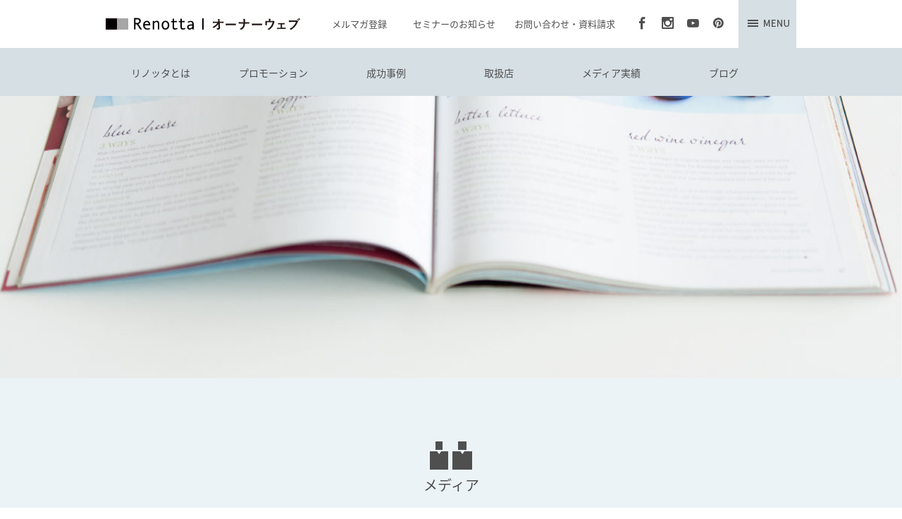

--- FILE ---
content_type: text/html; charset=UTF-8
request_url: https://owner.renotta.jp/media.php?s=iZfEekQ49ljPB3XB&p=10
body_size: 15773
content:
<!doctype html>
<html lang="ja">
<head>
<meta charset="UTF-8">
<title>メディア実績｜Renottaオーナーウェブ</title>
<meta name="description" content="リノッタがTV・雑誌・Webなどのメディアなどに掲載された実績をご紹介いたします。プロモーション・影響力を活かしたサービス運営を行っています。">
<meta name="keywords" content="メディア,掲載,実績,リノベーション,アパート経営,資産運用,減価償却,オーナー,リノッタ">
<!-- Google tag (gtag.js) -->
<script async src="https://www.googletagmanager.com/gtag/js?id=G-2N0LD96E1R"></script>
<script>
  window.dataLayer = window.dataLayer || [];
  function gtag(){dataLayer.push(arguments);}
  gtag('js', new Date());

  gtag('config', 'G-2N0LD96E1R');
</script>
<meta name="viewport" content="width=device-width,initial-scale=1.0">
<link href="//fonts.googleapis.com/earlyaccess/notosansjapanese.css" rel="stylesheet" type="text/css">
<link href="//fonts.googleapis.com/css?family=PT+Sans:400,700,400italic,700italic" rel="stylesheet" type="text/css">
<link href="//fonts.googleapis.com/css?family=Lato:300,400" rel="stylesheet" type="text/css">
<!--[if lt IE 9]>
<script src="/common/dist/html5shiv.js"></script>
<![endif]-->
<link rel="stylesheet" href="/common/css/reset.css">
<link rel="stylesheet" href="/common/css/style.css">
<link rel="stylesheet" href="/common/css/style-text.css">
<link rel="stylesheet" href="/common/css/style-extend.css">
<link rel="stylesheet" href="/common/css/module.css">
<link rel="stylesheet" href="/common/css/owner.css">
</head>

<body>
<div id="container">
	<div id="header">
		   	  	<div id="header_in">
    		<div id="logo_own">
        		<a href="/"><img src="/common/images/logo_own.svg" alt="Renotta|オーナーウェブ"></a>
        	</div>
            <ul class="header_nav">
            	<li><a href="/mailmagazine.php">メルマガ登録</a></li>
                <li><a href="/seminar.php">セミナーのお知らせ</a></li>
                <li><a href="/contact.php">お問い合わせ・資料請求</a></li>
            </ul>
            <ul class="sns_nav">
            	<li><a href="https://www.facebook.com/life.design.project" target="_blank"><span class="icon icon-facebook"></span></a></li>
                <li><a href="https://www.instagram.com/renotta_photo/" target="_blank"><span class="icon icon-instagram"></span></a></li>
                <li><a href="https://www.youtube.com/user/RenottaChannel" target="_blank"><span class="icon icon-youtube"></span></a></li>
                <li><a href="https://jp.pinterest.com/renottarooms/" target="_blank"><span class="icon icon-pinterest"></span></a></li>
            </ul>
            <div id="menu_btn">
            	<img src="/common/images/menu_bar_own.gif" alt="MENU">
          	</div>
            <div id="nav-toggle">
				<div>
					<span></span>
					<span></span>
					<span></span>
				</div>
			</div>
        </div>
    	<div id="gnav">
   	  		<ul>
            <li><a href="/about.php"><span class="menu_line">リノッタとは</span></a></li>
            <!--<li><a href="/service.php"><span class="menu_line">プロモーション</span></a></li>-->
            <li><a href="/movie.php"><span class="menu_line">プロモーション</span></a></li>
            <li><a href="/success"><span class="menu_line">成功事例</span></a></li>
            <li><a href="/shop.php"><span class="menu_line">取扱店</span></a></li>
            <li><a href="/media.php"><span class="menu_line">メディア実績</span></a></li>
            <li><a href="/blog/?_set=1"><span class="menu_line">ブログ</span></a></li>
        	</ul>
    	</div><!-- #gnav end -->
        <div id="sp_nav">
        	<ul class="global">
            	<li><a href="/about.php">リノッタとは</a></li>
                <li><a href="/service.php">プロモーション</a></li>
                <li><a href="/success">成功事例</a></li>
                <li><a href="/shop.php">取扱店</a></li>
                <li><a href="/media.php">メディア実績</a></li>
                <li><a href="/blog/?_set=1">ブログ</a></li>
            </ul>
            <ul class="sub">
            	<li><a href="/mailmagazine.php">メルマガ登録</a></li>
                <li><a href="/seminar.php">セミナーのお知らせ</a></li>
                <li><a href="/contact.php">お問い合わせ・資料請求</a></li>
            </ul>
            <ul class="sns">
            	<li><a href="https://www.facebook.com/life.design.project" target="_blank"><span class="icon icon-facebook"></span></a></li>
                <li><a href="https://www.instagram.com/renotta_photo/" target="_blank"><span class="icon icon-instagram"></span></a></li>
                <li><a href="https://www.youtube.com/user/RenottaChannel" target="_blank"><span class="icon icon-youtube"></span></a></li>
                <li><a href="https://jp.pinterest.com/renottarooms/" target="_blank"><span class="icon icon-pinterest"></span></a></li>
            </ul>
            <ul class="last">
            	<li><a href="/news/">お知らせ</a></li>
                <li><a href="/privacy.php">プライバシーポリシー</a></li>
            </ul>
        </div>
	</div><!-- #header end -->
	<div id="content" class="second">
		<div id="mainv">&nbsp;</div>
		<div id="page_top">
			<div class="title">
				<div class="icon">
					<img src="common/images/member_icon_own.svg" alt="メディア">
				</div>
				<h2>メディア</h2>
			</div>
		</div><!-- #page_top -->
		<div class="second_content">
			<div class="media_content">
				<h3>様々なメディアに取りあげられています</h3>

				<div class="media_box" id="num43">
	<div class="media_img"><img src="/upload/images/archive/2016/0318/145827716201_1440_1440_100_auto.jpg" alt="20130503kensetsukogyo" /></div>
	<p class="date">2016.3.18</p>
	<h4>2013年5月3日掲載「建設工業新聞」</h4>
	<p><div class="text">リノベーションブランド「Renotta」全国400部屋誕生について取り上げていただきました。</div></p>
</div>
<div class="media_box" id="num62">
	<div class="media_img"><img src="/upload/images/archive/2016/0616/1466062163397_1440_1440_100_auto.jpg" alt="12745915_1046195105444000_41023718033731" /></div>
	<p class="date">2016.2.22</p>
	<h4>2016年２月２２日掲載「週刊住宅」</h4>
	<p><div class="text"><font color="#1d2129">「リノベで築古物件再生」の記事に掲載していただきました。</font></div></p>
</div>
<div class="media_box" id="num63">
	<div class="media_img"><img src="/upload/images/archive/2016/0620/146639171401_1440_1440_100_auto.png" alt="12745721_1042194719177372_24685941904953" /></div>
	<p class="date">2016.2.16</p>
	<h4>2016年2月15日掲載「週刊住宅」</h4>
	<p><div class="text"><font color="#1d2129">「現代和室リノベ」の記事が掲載されました。「畳＝古い」はもう古いをテーマにしました。</font></div></p>
</div>
<div class="media_box" id="num64">
	<div class="media_img"><img src="/upload/images/archive/2016/0620/146639233902_1440_1440_100_auto.png" alt="12717457_1038806149516229_63215043730354" /></div>
	<p class="date">2016.2.9</p>
	<h4>2016年2月2日掲載「リフォーム産業新聞」</h4>
	<p><div class="text"><div class="_5pbx userContent" data-ft="{" tn":"k"}"="" id="js_d7" style="overflow: hidden;" hiragino="" kaku="" gothic="" pro",="" meiryo,="" "ms="" pgothic",="" sans-serif;="" background-color:="" rgb(255,="" 255,="" 255);"=""><font color="#1d2129"><span style="font-size: 14px; line-height: 19.32px;">「Top interview」「Renotta設立4年で急拡大」の記事が掲載されました。</span></font></div><div class="_3x-2" style="color: rgb(29, 33, 41); font-family: helvetica, arial, " hiragino="" kaku="" gothic="" pro",="" meiryo,="" "ms="" pgothic",="" sans-serif;="" font-size:="" 12px;="" line-height:="" 16.08px;="" background-color:="" rgb(255,="" 255,="" 255);"=""><div data-ft="{" tn":"h"}"=""><div class="mtm" style="margin-top: 10px;"><div class="_5cq3" data-ft="{" tn":"e"}"="" style="position: relative;"><a class="_4-eo" href="https://www.facebook.com/takara.fudosan/photos/a.289363127793872.73207.183090058421180/1038806149516229/?type=3" rel="theater" ajaxify="/takara.fudosan/photos/a.289363127793872.73207.183090058421180/1038806149516229/?type=3&amp;size=501%2C816&amp;fbid=1038806149516229&amp;player_origin=unknown" data-render-location="homepage_stream" id="u_18_p" data-testid="theater_link" style="color: rgb(54, 88, 153); cursor: pointer; text-decoration: none; box-shadow: rgba(0, 0, 0, 0.0470588) 0px 1px 1px; display: block; position: relative; width: 241px;"></a></div></div></div></div></div></p>
</div>
<div class="media_box" id="num65">
	<div class="media_img"><img src="/upload/images/archive/2016/0620/146639263603_1440_1440_100_auto.jpg" alt="12657821_1038805622849615_41671274674710" /></div>
	<p class="date">2016.2.1</p>
	<h4>2016年2月1日掲載「週刊住宅新聞」</h4>
	<p><div class="text">「個性派リノベで築古賃貸再生」の記事が掲載されました。</div></p>
</div>
<div class="media_box" id="num58">
	<div class="media_img"><img src="/upload/images/archive/2016/0613/146579520302_1440_1440_100_auto.jpg" alt="20160112reformesangyo" /></div>
	<p class="date">2016.1.12</p>
	<h4>2016年1月12日掲載「リフォーム産業新聞」</h4>
	<p><div class="text">「Renotta 0円スタート」をご紹介いただきました。初期投資0円での改修を可能にしたパッケージです。</div></p>
</div>
<div class="media_box" id="num66">
	<div class="media_img"><img src="/upload/images/archive/2016/0620/146639324704_1440_1440_100_auto.jpg" alt="12400710_1020030394727138_53852181135864" /></div>
	<p class="date">2016.1.5</p>
	<h4>2016年1月4日掲載「全国賃貸住宅新聞」</h4>
	<p><div class="text">弊社東京オフィスの佐久間が「スマートな男のスマートな仕事」の記事にて紹介されました。</div></p>
</div>
<div class="media_box" id="num67">
	<div class="media_img"><img src="/upload/images/archive/2016/0620/146639354405_1440_1440_100_auto.jpg" alt="1039789_1011876485542529_436811016667402" /></div>
	<p class="date">2015.12.21</p>
	<h4>2015年12月21日掲載「全国賃貸住宅新聞」</h4>
	<p><div class="text">「収益を上げる賃貸経営」の記事にてリノッタが掲載されました。</div></p>
</div>
<div class="media_box" id="num68">
	<div class="media_img"><img src="/upload/images/archive/2016/0620/146639385906_1440_1440_100_auto.jpg" alt="12227666_994911307239047_774347820023793" /></div>
	<p class="date">2015.11.17</p>
	<h4>2015年11月16日掲載「週刊住宅」</h4>
	<p><div class="text">「リノッタ0円スタート着工」の記事が掲載されました。</div></p>
</div>
<div class="media_box" id="num69">
	<div class="media_img"><img src="/upload/images/archive/2016/0620/146639404007_1440_1440_100_auto.jpg" alt="12219560_994605500602961_254784881542245" /></div>
	<p class="date">2015.11.16</p>
	<h4>2015年11月16日掲載「週刊住宅」</h4>
	<p><div class="text">「新デザイン リストランテライフ・12月11月セミナー開催」の記事が掲載されました。</div></p>
</div>

			</div><!-- #media_content -->
		</div><!-- .second_content -->
	</div><!-- #content -->
	<div id="another_content">

		<ul class="sort_space"><li class="back"><a href="/media.php?s=0RpAgRKdpn6mosZQ&amp;p=9">PREV</a></li><li><a href="/media.php?s=0RpAgRKdpn6mosZQ&amp;p=8">8</a></li><li><a href="/media.php?s=0RpAgRKdpn6mosZQ&amp;p=9">9</a></li><li><b>10</b></li><li><a href="/media.php?s=0RpAgRKdpn6mosZQ&amp;p=11">11</a></li><li><a href="/media.php?s=0RpAgRKdpn6mosZQ&amp;p=12">12</a></li><li class="next"><a href="/media.php?s=0RpAgRKdpn6mosZQ&amp;p=11">NEXT</a></li></ul>
	</div><!-- #another_content -->
	<div id="footer">
		    	<div id="footer_in">
            <ul class="footernav_l">
                <li><a href="/contact.php"><span class="menu_line">お問い合わせ・資料請求</span></a></li>
                <li><a href="/contact.php?reg=mm"><span class="menu_line">メルマガ登録</span></a></li>
                <li><a href="/seminar.php"><span class="menu_line">セミナーのお知らせ</span></a></li>
            </ul>
           	<ul class="footernav_sns">
            	<li><a href="https://www.facebook.com/life.design.project" target="_blank"><span class="icon icon-facebook"></span></a></li>
                <li><a href="https://www.instagram.com/renotta_photo/" target="_blank"><span class="icon icon-instagram"></span></a></li>
                <li><a href="https://www.youtube.com/user/RenottaChannel" target="_blank"><span class="icon icon-youtube"></span></a></li>
                <li><a href="https://jp.pinterest.com/renottarooms/" target="_blank"><span class="icon icon-pinterest"></span></a></li>
            </ul>
            <ul class="footernav_r">
                <li><a href="/news/"><span class="menu_line">お知らせ</span></a></li>
                <li><a href="/blog/?_set=1"><span class="menu_line">ブログ</span></a></li>
                <li><a href="/privacy.php"><span class="menu_line">プライバシーポリシー</span></a></li>
            </ul>
        </div>
        <div id="sp_footer">
        	<ul class="footernav_main">
            	<li><a href="/contact.php" target="_blank">お問い合わせ・資料請求</a></li>
                <li><a href="/contact.php?reg=mm">メルマガ登録</a></li>
                <li><a href="/seminar.php">セミナーのお知らせ</a></li>
            </ul>
            <ul class="footernav_sns">
            	<div class="fsns_in">
            		<li><a href="https://www.facebook.com/life.design.project" target="_blank"><span class="icon icon-facebook"></span></a></li>
                	<li><a href="https://www.instagram.com/renotta_photo/" target="_blank"><span class="icon icon-instagram"></span></a></li>
                	<li><a href="https://www.youtube.com/user/RenottaChannel" target="_blank"><span class="icon icon-youtube"></span></a></li>
                	<li><a href="https://jp.pinterest.com/renottarooms/" target="_blank"><span class="icon icon-pinterest"></span></a></li>
                </div>
            </ul>
            <ul class="footernav_sub">
            	<li><a href="/news/">お知らせ</a></li>
                <li><a href="/blog/?_set=1">ブログ</a></li>
                <li><a href="/privacy.php">プライバシーポリシー</a></li>
            </ul>
        </div>
    	<div id="footer_bottom">
        	<div id="footer_bottom_in">
        		<div class="fbleft">
            		<p>お電話でのお問い合わせは　<span class="fs24">Tel</span> <span class="fs33">03-6833-5500</span></p>
            	</div>
            	<div class="fbright">
    				<small>&copy;CRASCO DESIGN STUDIO</small>
            	</div>
            </div>
   		 </div>
	</div><!-- #footer -->
</div>
<script src="/common/js/jquery-1.9.1.min.js"></script>
<script src="/common/js/rollover_jq.js"></script>
<script src="/common/js/script.js"></script>
<script src="common/js/jquery.backstretch.min.js"></script>
<script type="text/javascript">
	$("#mainv").backstretch("common/images/media_bg.jpg");
</script>
<script src="common/js/jquery.scroll.js"></script>
<script>
  (function(i,s,o,g,r,a,m){i['GoogleAnalyticsObject']=r;i[r]=i[r]||function(){
  (i[r].q=i[r].q||[]).push(arguments)},i[r].l=1*new Date();a=s.createElement(o),
  m=s.getElementsByTagName(o)[0];a.async=1;a.src=g;m.parentNode.insertBefore(a,m)
  })(window,document,'script','//www.google-analytics.com/analytics.js','ga');

  ga('create', 'UA-32077329-6', 'auto');
  ga('send', 'pageview');

</script></body>
</html>


--- FILE ---
content_type: text/css
request_url: https://owner.renotta.jp/common/css/style.css
body_size: 18399
content:
@charset "UTF-8";
/* CSS Document */
@font-face {
    font-family: 'icomoon';
    src:    url('fonts/icomoon.eot?o9cuc3');
    src:    url('fonts/icomoon.eot?o9cuc3#iefix') format('embedded-opentype'),
url('fonts/icomoon.ttf?o9cuc3') format('truetype'),
url('fonts/icomoon.woff?o9cuc3') format('woff'),
url('fonts/icomoon.svg?o9cuc3#icomoon') format('svg');
    font-weight: normal;
    font-style: normal;
}

[class^="icon-"], [class*=" icon-"] {
    /* use !important to prevent issues with browser extensions that change fonts */
    font-family: 'icomoon' !important;
    speak: none;
    font-style: normal;
    font-weight: normal;
    font-variant: normal;
    text-transform: none;
    line-height: 1;

	/* カスタマイズ */
	font-size: 130%;
	padding-top: 5px;

    /* Better Font Rendering =========== */
    -webkit-font-smoothing: antialiased;
    -moz-osx-font-smoothing: grayscale;
}
.icon-facebook:before {
    content: "\e900";
}
.icon-instagram:before {
    content: "\e901";
}
.icon-youtube:before {
    content: "\e902";
}
.icon-pinterest:before {
    content: "\e903";
}

/* = Selected Text
----------------------------------------------- */
::selection {
	background-color: #1dcca1; /* Safari */
	color: lightyellow;
}

::-moz-selection {
	background-color: #1dcca1; /* Firefox */
	color: lightyellow;
}

body {
  -webkit-text-size-adjust: 100%;
}

img, input {
	vertical-align: bottom;
	max-width: 100%;
	height: auto;
}
body {
	font-family: "Noto Sans Japanese", serif;
	font-size: 14px;
	color: #666666;
	-webkit-text-size-adjust: 100%;
	word-break: break-all;
}
#container {
	width: 100%;
}
#header {
	background-color: #ffffff;
	width: 100%;
	height: 68px;
	position: fixed;
	z-index: 9999;
}
#header_in {
	max-width: 980px;
	margin: 0 auto;
	overflow: hidden;
}
#header_in #logo {
	width: 249px;
	float: left;
	margin-top: 25px;
	margin-right: 50px;
}
#header_in #logo_own {
	width: 276px;
	float: left;
	margin-top: 25px;
	margin-right: 23px;
}
#header_in ul.header_nav {
	max-width: 435px;
	float: left;
	margin-top: 0px;
  margin-bottom: 0;
}
#header_in ul.header_nav li {
	font-size: 13px;
	display: inline-block;
	margin: 0 12px;
	height: 67px;
	line-height: 68px;
}
#header_in ul.header_nav li:first-child a {
	background-color: #1dcca1;
	padding: 0 10px;
	color: #fff;
}
#header_in ul.header_nav li:first-child a:hover {
	opacity: 0.8;
}
#header_in ul.header_nav li:last-child {
	margin-right: 0;
}
#header_in ul.sns_nav {
	max-width: 163px;
	float: left;
	margin-top: 25px;
	margin-left: 30px;
}
#header_in ul.sns_nav li {
	font-size: 13px;
	display: inline-block;
	margin-right: 16px;
	color: #333333;
}
#header_in ul.sns_nav li:last-child {
	margin-right: 0;
}

#header_in a {
	display: block;
	color: #333333;
	text-decoration: none;
}
#header_in #menu_btn {
	width: 82px;
	float: right;
	cursor: pointer;
}
#gnav {
	background-color: #4f4f4f;
	height: 68px;
	width: 100%;
	position: fixed;
  	z-index: 9999;
  	top: 68;
  	left: 0;
}
#gnav ul {
	max-width: 980px;
	margin: 0 auto;
}
#gnav li {
	display: inline-block;
	width: 16%;
	text-align: center;
	font-size: 14px;
}
#gnav a {
	display: block;
	color: #ffffff;
	text-decoration: none;
	padding: 28px 0;
}
#gnav ul li a span.menu_line {
	position: relative;
	display: inline-block;
	text-decoration: none;
}
#gnav a span.menu_line::after {
	display: block;
	content: '';
	height: 4px;
	background-color: #1dcca1;
	margin: 22px auto 0;
	transition: .2s ease-out;
	-webkit-transition: .2s ease-out;
	-moz-transition: .2s ease-out;
	-o-transition: .2s ease-out;
	-ms-transition: .2s ease-out;
	-webkit-transform: scaleX(0);
	-ms-transform: scaleX(0);
	transform: scaleX(0);
}
#gnav a:hover span.menu_line::after {
	-webkit-transform: scaleX(1);
	-ms-transform: scaleX(1);
	transform: scaleX(1);
}
#content {
	width: 100%;
	padding-top: 136px;
	background-color: #f0f0f0;
}
#mainvisual{
	height:400px;
	overflow:hidden;
	background-image:url(../images/ajax-loader.gif);
	background-position:center;
	background-repeat:no-repeat;
}
#mainvisual2{
	height:400px;
	margin: 0 auto;
	max-width: 980px;
}
#mainvisual_sp{
	margin: 0 auto 50px;
}
#mainvisual img{
	opacity:0;
}
#mainVisualScrollArea{
	width:100%;
	height:400px;
	margin:0 0 50px 0;
	overflow:hidden;
	position:relative;
	opacity:0;
}
#mainVisualScroller{
	width:100%;
	height:400px;
	position:absolute;
}
.mainVisualImgDiv{
	width:980px;
	height:400px;
	position:absolute;
}
.mainVisualArrow{
	position:absolute;
	top:170px;
	cursor:pointer;
	z-index:100;
}
#mainVisualScrollLeft{
	left:0;
}
#mainVisualScrollRight{
	left:920px;
}
#content #main_content {
	max-width: 980px;
	overflow: hidden;
	margin: 0 auto;
}
#main_content .title p {
	font-family: "PT Sans", sans-serif;
	letter-spacing: 0.07em;
	font-size: 26px;
	margin-bottom: 20px;
}

#footer {
	width: 100%;
	background-color: #4f4f4f;
	height: 68px;
}
#footer_in {
	max-width: 980px;
	overflow: hidden;
	margin: 0 auto;
}
#footer_in ul.footernav_l {
	width: 440px;
	float: left;
	line-height: 68px;
}
ul.footernav_l li {
	display: inline-block;
	margin-right: 20px;
	font-size: 14px;
}
ul.footernav_l a {
	display: block;
	color: #ffffff;
	text-decoration: none;
}
#footer_in ul li a span.menu_line {
	position: relative;
	display: inline-block;
	text-decoration: none;
}
#footer_in ul.footernav_sns {
	width: 180px;
	float: left;
	line-height: 67px;
	text-align: right;
	margin-left: 50px;
}
#footer_in ul.footernav_r {
	width: 300px;
	float: right;
	line-height: 68px;
	text-align: right;
}
ul.footernav_sns li {
	display: inline-block;
	margin-left: 16px;
	font-size: 13px;
}
ul.footernav_sns a {
	display: block;
	color: #cccccc;
	text-decoration: none;
}
ul.footernav_r li {
	display: inline-block;
	margin-left: 15px;
	font-size: 14px;
}
ul.footernav_r a {
	display: block;
	color: #cccccc;
	text-decoration: none;
}
#footer_in ul li a span.menu_line {
	position: relative;
	display: inline-block;
	text-decoration: none;
	color: #ffffff;
}
#footer_in a span.menu_line::after {
	display: block;
	content: '';
	height: 4px;
	background-color: #1dcca1;
	margin: -68px auto 0;
	transition: .2s ease-out;
	-webkit-transition: .2s ease-out;
	-moz-transition: .2s ease-out;
	-o-transition: .2s ease-out;
	-ms-transition: .2s ease-out;
	-webkit-transform: scaleX(0);
	-ms-transform: scaleX(0);
	transform: scaleX(0);
}
#footer_in a:hover span.menu_line::after {
	-webkit-transform: scaleX(1);
	-ms-transform: scaleX(1);
	transform: scaleX(1);
}
#footer_bottom {
	width: 100%;
	background-color: #000000;
	height: 68px;
	text-align: center;
	overflow: hidden;
}
#footer_bottom #footer_bottom_in {
	max-width: 980px;
	margin: 0 auto;
}
#footer_bottom_in .fbleft {
	width: 430px;
	float: left;
	color: #ffffff;
	font-size: 14px;
	line-height: 68px;
}
#footer_bottom_in .fs24 {
	font-family: "PT Sans", sans-serif;
	font-size: 24px;
	margin-right: 5px;
}
#footer_bottom_in .fs33 {
	font-family: "PT Sans", sans-serif;
	font-size: 33px;
}
#footer_bottom_in .fbright {
	width: auto;
	float: right;
	color: #ffffff;
	font-size: 14px;
}
#footer_bottom_in small {
	font-family: "PT Sans", sans-serif;
	font-size: 10px;
	letter-spacing: 0.07em;
	line-height: 68px;
	color: #ffffff;
}

/* second css */
#content #mainv {
	height: 400px;
	background-position: center;
	margin: 0 auto;
}
#page_top {
	width: 100%;
	background-color: #ffffff;
}
#page_top .title {
	text-align: center;
	padding: 90px 0;
}
.title .icon {
	margin: 0 auto 10px;
	max-width: 62px;
}
.title h2 {
	font-size: 20px;
	line-height: 24px;
	margin-top: 10px;
	font-weight: normal;
}
#page_top ul {
	margin: 0 auto;
	padding-bottom: 50px;
}
#page_top li a {
	color: #4F4F4F;
	text-decoration: none;
  background:url(../img/sub_arrow.png) no-repeat right 50% !important;
  padding-right:20px;

}
#page_top li a:hover {
	color: #1DCCA1;
	text-decoration: none;
  background:url(../img/sub_arrow_n.png) no-repeat right 50% !important;
}

/* about CSS */
#page_top ul.about {
	max-width: 400px;
	margin: 0 auto;
}
#page_top ul.about li {
	display: inline-block;
	width: 49%;
	text-align: center;
	font-size: 20px;
	color: #1DCCA1;
}
.about_content {
}
.about_topic {
	margin: 0 70px 80px;
}
.about_topic h4 {
	font-size: 20px;
	line-height: 28px;
	margin-bottom: 16px;
	font-weight: 400;
	letter-spacing: 0.07em;
}
.about_topic p {
	font-size: 14px;
	line-height: 26px;
}
#another_content {
	background-color: #ffffff;
}
#about_img {
	height: 545px;
	background-position: center;
	margin: 0 auto;
}

/* movie CSS */
ul.sort_space {
	padding: 50px 0;
	max-width: 980px;
	margin: 0 auto;
	text-align: center;
	display: block;
}
ul.sort_space li {
	font-family: "PT Sans", sans-serif;
	display: inline-block;
	margin-right: 5px;
	border: 1px solid #d4d4d4;
}
ul.sort_space li:last-child {
	margin-right: 0;
}
ul.sort_space li a {
	display: block;
	color: #666666;
	text-decoration: none;
	padding: 7px 10px;
	background-color: #ffffff;
}
ul.sort_space li a:hover {
	background-color: #e6e6e6;
}
ul.sort_space li a.onsort {
	background-color: #e6e6e6;
}

/* service CSS */
#page_top ul.service {
	max-width: 960px;
}
#page_top ul.service li {
	display: inline-block;
	width: 24%;
	text-align: center;
	font-size: 20px;
	color: #1DCCA1;
}
.service_content {
	margin-bottom: 80px;
}
.service_box {
	margin-bottom: 20px;
	overflow: hidden;
	background-color: #ffffff;
}
.service_box .service_left {
	max-width: 260px;
	float: left;
	margin-right: 50px;
}
.service_box .service_right {
	padding-top: 40px;
	margin: 0 50px;
}
.service_box h4 {
	font-family: "PT Sans", sans-serif;
	font-size: 38px;
	line-height: 42px;
	font-weight: 700;
	margin-bottom: 10px;
	letter-spacing: 0.07em;
}
.service_box h5 {
	font-size: 20px;
	line-height: 24px;
	font-weight: 400px;
	margin-bottom: 20px;
	letter-spacing: 0.07em;
}
.service_box p {
	font-size: 14px;
	line-height: 26px;
}
#another_content .service_box {
	background-color: #f7f7f7;
}

/* tool CSS */
.tooltop {
	margin: 0 70px 80px;
}

.tool_content {
	overflow: hidden;
	padding-bottom: 120px;
}
.tool_content .tool_box {
	max-width: 470px;
	float:left;
	margin: 0 20px 20px 0;
	background-color: #ffffff;
}
.tool_box .tool_text {
	padding: 40px 37px;
	min-height: 174px;
}
.tool_text h4 {
	font-size: 20px;
	line-height: 24px;
	font-weight: 400;
	margin-bottom: 20px;
	letter-spacing: 0.07em;
}
.tool_text p {
	font-size: 14px;
	line-height: 26px;
}
#third_content {
	width: 100%;
	background-color: #f0f0f0;
}
#forth_content {
	width: 100%;
	background-color: #ffffff;
}
#tool_bgimg1 {
	height: 460px;
	background-position: center;
	margin: 0 auto;
}
#tool_bgimg2 {
	height: 496px;
	background-position: center;
	margin: 0 auto;
}
ul.tool_btn {
	margin: 50px auto 0;
	max-width: 410px;
}
ul.tool_btn2 {
	margin: 50px auto 90px;
	max-width: 410px;
}
ul.tool_btn2 li {
	margin-bottom: 20px;
}
ul.tool_btn2 li:last-child {
	margin-bottom: 0;
}
.tool_gray2 {
	background-color: #e6e6e6;
}
.tool_gray3 {
	background-color: #f0f0f0;
}
.tool_1calam {
	max-width: 730px;
	margin: 0 auto;
	padding: 40px 0;
	overflow: hidden;
}
.tool_1calam.last {
	margin-bottom: 90px;
}
.tool_1calam .tool_left {
	width: 150px;
	float:left;
}
.tool_1calam p.listnum {
	font-family: "PT Sans", sans-serif;
	font-weight: 700;
	font-size: 91px;
	line-height: 94px;
}
.tool_1calam .tool_right {
	width: 580px;
	float: left;
}
.tool_1calam h4 {
	font-size: 22px;
	line-height: 24px;
	margin: 10px 0 12px;
	letter-spacing: 0.07em;
	font-weight: 400;
}
.tool_1calam p {
	font-size: 14px;
	line-height: 26px;
}

/* merit CSS */
.merit_content {
	max-width: 860px;
	overflow: hidden;
	margin: 0 auto;
	padding-top: 80px;
	padding-bottom: 120px;
}
.merit_content h3 {
	font-size: 32px;
	text-align: center;
	line-height: 40px;
	margin-bottom: 80px;
	font-weight: 400;
	letter-spacing: 0.07em;
}
.merit_content p.merit_top {
	font-size: 14px;
	line-height: 26px;
	margin: 0 0 70px;
}
/*.merit_content .merit_img {
	margin-bottom: 90px;
}*/
.merit_img iframe{
  width:100%;
  height:480px;
  margin-bottom:1rem;
}
#merit_4th_bgimg, #merit_9th_bgimg, #merit_10th_bgimg {
	height: 400px;
	background-position: center;
	margin: 0 auto;
}
#fifth_content, #seventh_content, #nineth_content, #eleventh_content {
	width: 100%;
	background-color: #f0f0f0;
}
#sixth_content, #eighth_content, #tenth_content {
	width: 100%;
	background-color: #ffffff;
}
#merit_5th_bgimg {
	height: 675px;
	background-position: center;
	margin: 0 auto;
}
#merit_11th_bgimg {
	height: 430px;
	background-position: center;
	margin: 0 auto;
}

/* flow CSS */
.flow_content {
	max-width: 980px;
	overflow: hidden;
	margin: 0 auto;
	padding-top: 80px;
	padding-bottom: 120px;
}
.flow_content h3 {
	font-size: 32px;
	text-align: center;
	line-height: 40px;
	margin-bottom: 80px;
	font-weight: 400;
	letter-spacing: 0.07em;
}
.flow_content p.flow_top {
	font-size: 14px;
	line-height: 26px;
	margin: 0 70px 70px;
}
.flow_content p.flow_top_c {
	font-size: 14px;
	line-height: 26px;
	margin: 0 0 70px;
	text-align: center;
}
.flow_two_column {
	min-width: 1000px;
	overflow: hidden;
	margin-bottom: 90px;
}
.flow_two_column .flow_box {
	max-width: 480px;
	float: left;
	margin-right: 20px;
	background-color: #ffffff;
}
.flow_two_column .flow_box .flow_text {
	padding: 40px 40px 0;
	height: 155px;
}
.flow_text h4 {
	font-size: 20px;
	line-height: 24px;
	font-weight: 400;
	margin-bottom: 20px;
	letter-spacing: 0.07em;
}
.flow_text p {
	font-size: 14px;
	line-height: 26px;
}
#flow_1st_bgimg, #flow_2nd_bgimg, #flow_3rd_bgimg, #flow_4th_bgimg, #flow_5th_bgimg, #flow_6th_bgimg, #flow_7th_bgimg {
	height: 400px;
	background-position: center;
	margin: 0 auto;
}
.flow_three_column {
	min-width: 1000px;
	overflow: hidden;
	margin-bottom: 90px;
}
.flow_three_column .flow_box {
	max-width: 312px;
	float: left;
	margin-right: 20px;
	background-color: #F0F0F0;
}
.flow_three_column .flow_box .flow_text {
	padding: 40px 40px 0;
	height: 155px;
}

/* shop CSS */
.shop_content {
	max-width: 980px;
	overflow: hidden;
	margin: 0 auto;
	padding: 80px 0;
}
.shop_content a {
	color: #666666;
	text-decoration: none;
}
.shop_content h3 {
	font-size: 32px;
	text-align: center;
	line-height: 40px;
	margin-bottom: 30px;
	font-weight: 400;
	letter-spacing: 0.07em;
}
.shop_content p.shop_top {
	font-size: 14px;
	line-height: 26px;
	margin: 0 70px 70px;
	text-align: center;
}
.network_topic_bg {
	background-color: #ffffff;
	margin-bottom: 20px;
	padding-top: 40px;
}
.network_title {
	font-size: 13px;
	line-height: 24px;
	margin-bottom: 10px;
	text-align: center;
}
.network_topic_bg .network_topic {
	margin: 0 auto;
	max-width: 900px;
	overflow: hidden;
}
.network_topic .network_box {
	width: 300px;
	float: left;
	text-align: center;
	margin-bottom: 50px;
	height: 260px;
}
.network_box .network_img {
	margin-bottom: 12px;
}
.network_box p {
	font-size: 12px;
	line-height: 21px;
}

/* private CSS */
.private_content {
	margin-bottom: 90px;
	background-color: #ffffff;
	padding: 60px;
}
p.private_top {
	font-size: 14px;
	line-height: 26px;
	margin-bottom: 60px;
}
.private_box {
	margin-bottom: 60px;
}
.private_box:last-child {
	margin-bottom: 0;
}
.private_box h4 {
	font-size: 20px;
	line-height: 24px;
	margin-bottom: 36px;
	letter-spacing: 0.07em;
}
.private_box p {
	font-size: 14px;
	line-height: 26px;
}
.private_box ul.sub {
	margin: 20px 0 20px 50px;
}
.private_box li {
	font-size: 14px;
	line-height: 26px;
	list-style: decimal;
	margin-bottom: 20px;
}
.private_box li ul {
	margin: 20px 0 20px 50px;
}
.private_box li ul li {
	list-style: disc;
}

/* blog CSS */
#blog_sort {
	background-color: #ffffff;
	margin-bottom: 20px;
	padding: 60px;
	overflow: hidden;
}
.blog_content {
	background-color: #ffffff;
	padding: 60px;
	margin-bottom: 90px;
}
#blog_sort .category, #blog_sort .archive {
	width: 50%;
	float: left;
}
#blog_sort .category .title, #blog_sort .archive .title {
	font-family: "PT Sans", sans-serif;
	font-size: 30px;
	line-height: 32px;
	margin-bottom: 30px;
}
#blog_sort .sort_list {
	overflow: hidden;
}
#blog_sort .sort_list ul {
	width: 50%;
	float: left;
}
#blog_sort .sort_list li {
	font-size: 14px;
	line-height: 27px;
}
#blog_sort .sort_list a {
	color: #666666;
	text-decoration: none;
}
.blog_content .blog_title {
	margin-bottom: 40px;
}

/* contact CSS */
#contact_content {
	background-color: #ffffff;
	margin-bottom: 90px;
	padding: 60px;
}
#contact_content p.contact_top {
	font-size: 14px;
	line-height: 26px;
	margin-bottom: 30px;
}
#contact_content .red {
	color: red;
}
#contact_table {
	display: table;
	width: 100%;
	margin-bottom: 40px;
}
#contact_table dl {
	display: table-row;
}
#contact_table dt, #contact_table dd {
	display: table-cell;
	padding: 10px 0;
	font-size: 14px;
	line-height: 25px;
	vertical-align: top;
}
#contact dt {
	width: 100px;
	padding-left: 10px;
}
.contact_tel {
	border: 1px solid #cccccc;
	max-width: 980px;
	font-size: 14px;
	line-height: 68px;
	text-align: center;
	padding: 20px 0 16px;
	margin-bottom: 50px;
}
.contact_tel .fs24 {
	font-family: "PT Sans", sans-serif;
	font-size: 24px;
	margin-right: 5px;
}
.contact_tel .fs33 {
	font-family: "PT Sans", sans-serif;
	font-size: 33px;
}
.check_box {
	overflow: hidden;
}
.mailmagazine_check {
	background-color: #F0F0F0;
	padding: 20px;
	margin-bottom: 50px;
	width: 380px;
	float: left;
	margin-right: 20px;
}
.mailmagazine_check:last-child {
	margin-right: 0;
}
.attention_space {
	margin-bottom: 50px;
}
.attention_space p {
	margin-bottom: 10px;
	font-size: 14px;
	line-height: 18px;
}
.attention_space .attention_box {
	border: 1px solid #C8C8C8;
	padding: 20px;
}
.attention_box {
	background-color: #ffffff;
}
.attention_space .attention_box p {
	font-size: 11px;
	line-height: 18px;
}
#contact_content #submit {
	text-align: center;
}
.second_content.owner_type {
	padding-top: 0;
}
textarea {
	max-width: 100%;
}

/* commingsoon CSS */
#commingsoon {
	margin: 200px 0 300px;
	text-align: center;
}
#commingsoon p {
	font-family: "PT Sans", sans-serif;
	font-size: 30px;
	line-height: 32px;
	letter-spacing: 0.07em;
}
.page_tool .second_content .tool_img {
  margin-top:3rem;
}

/* CSS追加 */
.category_top_table {
	background-color: #1dcca1;
	padding: 2px 0;
	margin-right: 14px;
	float: left;
	width: 6em;
}
#news_content .text_box .category_top_table p {
	text-align: center;
	font-size: 12px;
	line-height: 18px;
	color: #ffffff;
	height: auto;
	white-space: nowrap;
}
#news_content .text_box p.time {
	text-align: right;
}
#news_content .text_box p {
	color: #666666;
}


--- FILE ---
content_type: text/css
request_url: https://owner.renotta.jp/common/css/module.css
body_size: 18491
content:
@charset "UTF-8";
/* CSS Document */

/* Toggle Button */
#nav-toggle {
	display: none;
	position: absolute;
	right: 12px;
	top: 14px;
	width: 34px;
	height: 36px;
	cursor: pointer;
	z-index: 101;
}
#nav-toggle div {
	position: relative;
}
#nav-toggle span {
	display: block;
	position: absolute;
	height: 4px;
	width: 100%;
	background: #333;
	left: 0;
	-webkit-transition: .35s ease-in-out;
	-moz-transition: .35s ease-in-out;
	transition: .35s ease-in-out;
}
.open #nav-toggle span {
	background: #fff;
}
#nav-toggle span:nth-child(1) {
	top: 0;
}
#nav-toggle span:nth-child(2) {
	top: 11px;
}
#nav-toggle span:nth-child(3) {
	top: 22px;
}
#sp_nav ul {
	width: 80%;
	margin: 0 auto;
}
#sp_nav ul.global {
	padding: 30px 0 15px;
	border-bottom: 1px solid #ffffff;
}
#sp_nav .global li {
	font-size: 16px;
	line-height: 42px;
	color: #ffffff;
}
#sp_nav ul.sub {
	padding: 12px 0;
	border-bottom: 1px solid #ffffff;
}
#sp_nav .sub li {
	font-size: 14px;
	line-height: 34px;
}
#sp_nav ul.sns {
	padding: 20px 0;
	border-bottom: 1px solid #ffffff;
}
#sp_nav .sns li {
	display: inline-block;
	margin-right: 30px;
	font-size: 24px;
}
#sp_nav ul.last {
	padding: 12px 0 494px;
}
#sp_nav .last li {
	width: auto;
	float: left;
	margin-right: 20px;
	font-size: 13px;
	line-height: 30px;
	color: #ffffff;
}
#sp_nav a{
	color: #ffffff;
	text-decoration: none;
}
#sp_footer {
	background-color: #4f4f4f;
}
#sp_footer ul.footernav_main {
	text-align: center;
	background-color: #424040;
}
#sp_footer ul.footernav_sns {
	border-bottom: 1px solid #000000;
}
#sp_footer ul.footernav_sns .fsns_in  {
	width: 200px;
	margin: 0 auto;
	padding-bottom: 14px;
}
#sp_footer ul.footernav_sub {
	width: 270px;
	margin: 0 auto;
}
#sp_footer ul.footernav_main li {
	padding-top: 20px;
	padding-bottom: 14px;
	border-bottom: 1px solid #000000;
	color: #ffffff;
}
#sp_footer ul.footernav_sns li {
	display: inline-block;
	padding-top: 18px;
	margin-right: 36px;
}
#sp_footer ul.footernav_sns li:last-child {
	margin-right: 0;
}
#sp_footer ul.footernav_sub li {
	display: inline-block;
	padding-top: 18px;
	margin-right: 20px;
	font-size: 13px;
	padding-bottom: 20px;
}
#sp_footer ul.footernav_sub li:last-child {
	margin-right: 0;
}
#sp_footer a {
	color: #ffffff;
	text-decoration: none;
}

@media screen and (min-width: 769px) {
   /* ここにPC用CSS */
   #sp_nav {
	   display: none;
   }
   #sp_footer {
	   display: none;
   }
   .contact_tel_b {
		display: none;
	}
	#mainvisual_sp {
		display: none;
	}
	.top_menu_list{
		display:none;
	}
}
@media screen and (min-width: 0px) and (max-width: 980px) {
   	/* 表示領域が0pxから980pxの以下の場合に適用するスタイル */
	.sns_nav {
		display: none;
	}
	.footernav_sns {
		display: none;
	}
	#mainvisual_sp {
		display: none;
	}
}
@media screen and (min-width: 0px) and (max-width: 768px) {
   	/* 表示領域が0pxから768pxの以下の場合に適用するスタイル */
	#mainvisual2 {
		height: 310px;
	}
	#mainvisual2 {
		display: none;
	}
	#mainvisual_sp {
		display: block;
	}
	#header {
		height: 55px;
	}
	#header_in #logo,
	#header_in #logo_own {
		margin-top: 18px;
		margin-left: 26px;
		margin-right: 0;
		/*margin:0;
		background:#cccccc;
		vertical-align:top;*/
	}
	/*#header_in #logo_own{
		background:#cccccc;
		padding:0;
	}
	#header_in #logo_own img{
		width:100%;

	}*/
	ul.header_nav, ul.sns_nav, #menu_btn, #gnav {
		position: absolute;
		top: -500px;
	}
	#sp_nav {
		position: absolute;
		/* 開いてないときは画面外に配置 */
		top: -1024px;
		background: rgba(66,64,64,0.9);
		width: 100%;
		text-align: left;
		padding: 10px 0;

		-webkit-transition: .5s ease-in-out;
		-moz-transition: .5s ease-in-out;
		transition: .5s ease-in-out;
	}
	#nav-toggle {
		display: block;
	}
	.open #nav-toggle span:nth-child(1) {
		top: 11px;
		-webkit-transform: rotate(315deg);
		-moz-transform: rotate(315deg);
		transform: rotate(315deg);
	}
	.open #nav-toggle span:nth-child(2) {
		width: 0;
		left: 50%;
	}
	.open #nav-toggle span:nth-child(3) {
		top: 11px;
		-webkit-transform: rotate(-315deg);
		-moz-transform: rotate(-315deg);
		transform: rotate(-315deg);
	}
	/* #global-nav スライドアニメーション */
	.open #sp_nav {
		-moz-transform: translateY(1024px);
		-webkit-transform: translateY(1024px);
		transform: translateY(1024px);
	}
	#main_content {
		padding: 0 5%;
	}
	#news_content .news_box {
		max-width: 100%;
		margin: 0 0 20px 0;
	}
	#news_content .news_box .text_box {
		margin: 20px;
		min-height: 80px;
	}
	#facebook_content {
		width: 100%;
		float: left;
		margin-bottom: 50px;
		overflow:hidden;
	}
	#facebook{
		width:100%;
	}
	#footer {
		height: 100%;
	}
	#footer_in {
		display: none;
	}
	#sp_footer {
		display: block;
	}
	#footer_bottom {
		height: auto;
	}
	#footer_bottom_in .fbleft {
		width: 430px;
		float: none;
		line-height: 34px;
		margin: 20px auto 0;
	}
	#footer_bottom_in .fbright {
		width: auto;
		float: none;
		color: #ffffff;
		font-size: 14px;
		margin: 0 auto;
	}
	.second_content h3 {
		font-size: 27px;
		text-align:left;
		margin-bottom:30px;
	}
	.about_content {
		padding: 0 5%;
		margin: 0 auto;
	}
	.about_topic {
		margin: 0 40px 80px;
	}
	.about_topic h4 {
		font-size: 16px;
	}
	#content #mainv, #about_img, #merit_4th_bgimg, #merit_5th_bgimg, #merit_9th_bgimg, #merit_10th_bgimg, #merit_11th_bgimg {
		height: 220px;
	}
	/* アサノ追記 */
	#content{
		padding-top:55px;
	}
	/* アサノ追記 */
	.movie_content {
		padding: 0 5%;
		margin: 0 auto 30px;
	}
	.archive_box .text_box, .movie_box .movie_right {
		padding: 30px;
	}
	#page_top ul.service {
		padding: 0 5% 30px;
	}
	#page_top ul.service li {
		display: inline-block;
		width: 49%;
		line-height: 36px;
		text-align: left;
	}
	.service_content {
		padding: 0 5%;
		margin: 0 auto;
	}
	.service_box {
		padding: 20px;
	}
	.service_box .service_left {
		margin: 0 0 20px;
		float: none;
		max-width: 100%;
	}
	.service_box .service_right {
		padding: 0;
		margin: 0;
	}
	.tooltop {
		padding: 0 5%;
		margin: 0 auto 80px;
	}
	.tool_content {
		padding: 0 5%;
	}
	.tool_content .tool_box {
		margin: 0 auto 20px;
		float: none;
		max-width: 100%;
	}
	.tool_box .tool_text {
		padding: 20px;
		min-height: auto;
	}
	#tool_bgimg1, #tool_bgimg2 {
		height: 220px;
	}
	.tool_1calam {
		width: 85%;
		margin: 0 auto;
		padding: 20px 0;
	}
	.tool_1calam .tool_left {
		width: 110px;
		float:left;
	}
	.tool_1calam .tool_right {
		width: 500px;
		float: left;
	}
	.merit_content {
		padding: 40px 5% 30px;
	}
	.merit_content h3 {
		font-size: 27px;
		margin-bottom: 40px;
		font-weight: 400;
		letter-spacing: 0.07em;
	}
	.merit_content .merit_img {
		margin-bottom: 30px;
	}
	.merit_img iframe{
		height:250px;
	}
	.flow_content {
		padding: 40px 5% 30px;
	}
	.flow_content h3 {
		font-size: 27px;
		margin-bottom: 40px;
		font-weight: 400;
		letter-spacing: 0.07em;
	}
	.flow_content p.flow_top {
		font-size: 14px;
		line-height: 26px;
		margin: 0 0 70px;
	}
	.flow_two_column {
		min-width: 100%;
		margin-bottom: 40px;
	}
	.flow_two_column .flow_box {
		max-width: 100%;
		margin: 0 0 20px;
		float: none;
	}
	.flow_two_column .flow_box .flow_text {
		padding: 20px;
		height: auto;
	}
	.flow_three_column {
		min-width: 100%;
		margin-bottom: 40px;
	}
	.flow_three_column .flow_box {
		margin: 0 auto 20px;
		float: none;
		overflow: hidden;
		max-width: 100%;
	}
	.flow_three_column .flow_box img {
		max-width: 100%;
		float: left;
	}
	.flow_three_column .flow_box .flow_text {
		padding: 20px;
		height: auto;
		width: 100%;
		float: left;
	}
	#flow_1st_bgimg, #flow_2nd_bgimg, #flow_3rd_bgimg, #flow_4th_bgimg, #flow_5th_bgimg, #flow_6th_bgimg, #flow_7th_bgimg {
		height: 220px;
	}
	.archive_content {
		padding: 0 5%;
	}
	.shop_content {
		padding: 40px 5%;
	}
	.network_topic .network_box {
		padding-left:  30px;
	}
	.media_content {
		padding: 0 5%;
	}
	.private_content {
		padding: 70px 5% 30px;
	}
	#contact_content {
		padding: 40px 5%;
	}
	span.ext_text {
		font-size: 12px;
		display: block;
	}
	#blog_box {
		padding: 0 5%;
	}
	#blog_sort {
		padding: 20px;
		margin-bottom: 20px;
	}
	.blog_content {
		padding: 20px;
		margin-bottom: 20px;
	}
	#blog_sort .sort_list {
		width: 200px;
		float: left;
	}
	#blog_sort .sort_list ul {
		width: 200px;
		float: none;
	}
	#member_content {
		padding: 0 5%;
	}
	.member_box .member_left {
		margin: 0;
		padding: 20px;
	}
	.member_box .member_right {
		margin: 0;
		max-width: 100%;
		float: none;
	}
	#member_content_inside .member_inside_box {
		padding-bottom: 30px;
	}
	#member_content_inside .member_inside_box .top_visual {
		padding-bottom: 30px;
	}
	#member_content_inside .member_inside_box .text_box {
		margin: 0 20px 50px;
	}
	#member_content_inside .member_inside_box .text_box:last-child {
		margin: 0 20px 0;
	}
	.member_spec p {
		margin: 30px 0 0 0;
	}
	.news_content {
		padding: 0 5%;
		margin-bottom: 20px;
	}
	.owner_type .news_content {
		margin-bottom: 0;
		padding-bottom: 20px;
	}
	.news_content .news_box {
		padding: 20px;
		margin-bottom: 20px;
	}
	#success_content {
		padding: 0 5%;
		margin: 0 auto;
	}
	#success_content .success_box {
		padding: 20px;
	}
	.success_box .success_left {
		width: 100%;
		max-width: 100%;
	}
	.success_left b {
		width: 100%;
		height: auto;
		line-height: 420px;
	}
	.success_box .success_right {
		max-width: 240px;
		float: left;
		padding: 0;
	}
	.success_box .success_right .text {
		margin-bottom: 0;
		font-size: 13px;
		line-height: 21px;
	}
	.success_right .success_spec {
		max-width: 240px;
		float: left;
		margin: 0 0 20px 0;
	}
	.success_right .success_madori {
		max-width: 260px;
		float: left;
	}
	.success_text {
		max-width: 100%;
		padding: 20px;
		float: left;
	}
	.success_sub.left {
		margin-right: 0;
		max-width: 100%;
	}
	.success_sub.right {
		float: left;
		margin-left: 0;
	}
	.success_box .success_right {
		max-width: 588px;
		float: left;
		padding-top: 20px;
		overflow: hidden;
	}
	#seminar_content {
		padding: 0 5%;
	}
	.seminar_box {
		padding: 20px;
	}
	.seminar_box .seminar_left {
		max-width: 100%;
		float: none;
		margin: 0 0 20px 0;
	}
	.flow_content {
		padding: 40px 5% 5%;
	}
	.top_menu_list{
		display:block;
		overflow:hidden;
		margin-bottom:40px;
	}
	.top_menu_list li{
		float:left;
		width:49%;
		margin-bottom:10px;
	}
	.top_menu_list .right{
		float:right;
	}
	.top_menu_list li a{
		background:#333333;
		color:#ffffff;
		display:block;
		border-radius:5px;
		padding:10% 3%;
		text-align:center;
		text-decoration:none;
	}
}
@media screen and (min-width: 0px) and (max-width:  640px) {
   	/* 表示領域が0pxから414pxの以下の場合に適用するスタイル */
	#mainvisual2 {
		height: 170px;
	}
	#header_in #logo, #header_in #logo_own {
		width: 213px;
		float: left;
		margin-top: 20px;
		margin-right: 0;
		margin-left: 26px;
	}
	#news_content {
		max-width: 100%;
	}
	#news_content .news_box {
		margin: 0 0 20px 0;
		float: none;
		max-width: 100%;
	}
	#footer_bottom_in .fbleft {
		width: auto;
		color: #ffffff;
		font-size: 12px;
	}
	#footer_bottom_in .fs24 {
		font-family: "PT Sans", sans-serif;
		font-size: 14px;
	}
	#footer_bottom_in .fs33 {
		font-family: "PT Sans", sans-serif;
		font-size: 20px;
	}
	#main_content .title p {
		text-align: center;
	}
	#page_top .title {
		text-align: center;
		padding: 30px 0 !important;
	}
	.title h2 {
		font-size: 14px;
	}
	#page_top ul {
		padding-bottom: 20px;
	}
	#page_top ul.about li {
		font-size: 14px;
		line-height: 28px;
	}
	.second_content {
		padding-top: 40px;
		max-width: 100%;
	}
	.second_content.owner_type {
		padding-top: 0;
	}
	.second_content h3 {
		font-size: 21px;
		text-align: left;
		line-height: 34px;
		margin-bottom: 34px;
	}
	.about_topic {
		margin: 40px 0;
	}
	.about_topic h4 {
		font-size: 16px;
		line-height: 28px;
		margin-bottom: 10px;
		letter-spacing: 0;
	}
	.about_topic p {
		font-size: 13px;
		line-height: 21px;
	}
	.movie_box .movie_right {
		padding: 20px;
	}
	.movie_box h4 {
		font-size: 22px;
		line-height: 34px;
	}
	.movie_box h5 {
		font-size: 14px;
		line-height: 28px;
	}
	.movie_box p {
		font-size: 13px;
		line-height: 21px;
	}
	#page_top ul.service li {
		font-size: 14px;
		line-height: 28px;
	}
	.service_box h4 {
		font-size: 22px;
		line-height: 34px;
	}
	.service_box h5 {
		font-size: 16px;
		line-height: 28px;
	}
	.service_box p {
		font-size: 13px;
		line-height: 21px;
	}
	.tool_text h4 {
		font-size: 16px;
		line-height: 28px;
	}
	.tool_text p {
		font-size: 13px;
		line-height: 21px;
	}
	.tool_1calam .tool_left {
		width: 80px;
		float:left;
	}
	.tool_1calam .tool_right {
		width: 230px;
		float: left;
	}
	.tool_1calam h4 {
		font-size: 16px;
		line-height: 28px;
	}
	.tool_1calam p {
		font-size: 13px;
		line-height: 21px;
	}
	.merit_content h3 {
		font-size: 21px;
		text-align: left;
		line-height: 34px;
		margin-bottom: 34px;
	}
	.merit_content p.merit_top {
		font-size: 13px;
		line-height: 21px;
		margin: 0 0 30px;
	}
	.flow_content h3 {
		font-size: 21px;
		text-align: left;
		line-height: 34px;
		margin-bottom: 34px;
	}
	.flow_content p.flow_top_c {
		font-size: 13px;
		line-height: 21px;
		margin: 0 0 30px;
		text-align: left;
	}
	.flow_content p.flow_top {
		font-size: 13px;
		line-height: 21px;
		margin: 0 0 30px;
	}
	.flow_three_column .flow_box .flow_text {
		width: auto;
	}
	.flow_text h4 {
		font-size: 16px;
		line-height: 28px;
	}
	.flow_text p {
		font-size: 13px;
		line-height: 21px;
	}
	.archive_box .text_box {
		padding: 20px;
	}
	.archive_box h4 {
		font-size: 16px;
		line-height: 28px;
	}
	.archive_box p {
		font-size: 13px;
		line-height: 21px;
	}
	.shop_content h3 {
		font-size: 21px;
		text-align: left;
		line-height: 34px;
		margin-bottom: 18px;
	}
	.shop_content p.shop_top {
		font-size: 13px;
		line-height: 21px;
		margin: 0 0 30px;
		text-align: center;
	}
	#page_top ul.member li {
		font-size: 14px;
		line-height: 28px;
	}
	.media_box {
		background-color: #ffffff;
		margin-bottom: 20px;
		padding: 20px;
	}
	.media_box h4 {
		font-size: 16px;
		line-height: 28px;
	}
	.media_box p {
		font-size: 13px;
		line-height: 21px;
	}
	.private_content {
		padding-top: 40px;
	}
	p.private_top {
		font-size: 13px;
		line-height: 21px;
	}
	.private_box h4 {
		font-size: 16px;
		line-height: 28px;
		margin-bottom: 20px;
	}
	.private_box p {
		font-size: 13px;
		line-height: 21px;
	}
	.private_box ul.sub {
		margin: 20px 0 20px 33px;
	}
	.private_box li {
		font-size: 13px;
		line-height: 21px;
	}
	.private_box li ul {
		margin: 20px 0 20px 18px;
	}
	#contact_table {
		display: block;
		width: 100%;
		margin-bottom: 40px;
	}
	#contact_table dl {
		display: block;
		max-width: 960px;
		margin-bottom: 10px;
	}
	#contact_table dt, #contact_table dd {
		display: block;
		padding: 0;
	}
	.mailmagazine_check {
		margin-bottom: 20px;
	}
	#blog_sort .category .title, #blog_sort .archive .title {
		font-size: 21px;
		margin-bottom: 12px;
	}
	#blog_sort .sort_list li {
		font-size: 13px;
		line-height: 21px;
	}
	.blog_content .blog_title h2 {
		font-size: 16px;
		line-height: 28px;
		margin-bottom: 5px;
	}
	.blog_content .blog_title p.date {
		font-size: 13px;
		line-height: 21px;
	}
	#blog_content p {
		font-size: 13px;
		line-height: 21px;
		margin-bottom: 30px;
	}
	.member_box p.listnum {
		font-size: 21px;
		line-height: 34px;
	}
	.member_box h4 {
		font-size: 16px;
		line-height: 28px;
		margin-bottom: 5px;
	}
	.member_box p {
		font-size: 13px;
		line-height: 21px;
	}
	.member_inside_box h3 {
		font-size: 16px;
		line-height: 24px;
		margin-bottom: 20px;
	}
	.member_inside_box p {
		font-size: 13px;
		line-height: 21px;
	}
	.member_spec p {
		font-size: 13px;
		line-height: 21px;
	}
	.news_content h4 {
		font-size: 16px;
		line-height: 24px;
		margin-bottom: 5px;
	}
	.news_content p.date {
		font-size: 13px;
		line-height: 21px;
		margin-bottom: 20px;
	}
	.news_content p {
		font-size: 13px;
		line-height: 21px;
		margin-bottom: 20px;
	}
	.success_box p.tag {
		font-size: 13px;
		line-height: 21px;
		margin-bottom: 5px;
	}
	.success_box h4 {
		font-size: 16px;
		line-height: 24px;
		margin-bottom: 20px;
	}
	.success_box p {
		font-size: 13px;
		line-height: 21px;
	}
	.success_sub.left {
		margin-bottom: 20px;
	}
	.success_text {
		padding: 0;
	}
	.success_text .text {
		margin: 0;
		font-size: 13px;
		line-height: 21px;
	}
	.success_sub.right {
		max-width: 100%;
		margin-bottom: 20px;
	}
	.success_box .success_right {
		max-width: 100%;
	}
	.success_right .success_spec {
		max-width: 100%;
		float: left;
		margin: 0;
	}
	.success_right .success_madori {
		max-width: 100%;
		float: left;
		margin: 20px 0 0;
	}
	.second_content h5.success_head {
		font-size: 14px;
		line-height: 20px;
		margin-bottom: 15px;
		padding: 0 5%;
	}
	.second_content h5 span.shop_name {
		font-size: 16px;
		line-height: 24px;
	}
	.second_content h3.success_title {
		font-size: 16px;
		line-height: 24px;
		padding: 0 5%;
	}
	.success_text h4 {
		font-size: 16px;
		line-height: 24px;
		margin-bottom: 16px;
	}
	.success_text p {
		font-size: 13px;
		line-height: 21px;
	}
	.seminar_box p.area {
		font-size: 16px;
		line-height: 24px;
		margin-bottom: 12px;
	}
	.seminar_box h4 {
		font-size: 21px;
		line-height: 28px;
		margin-bottom: 5px;
		font-weight: 400;
	}
	.seminar_box p.date {
		font-size: 16px;
		line-height: 24px;
		margin-bottom: 16px;
	}
	.seminar_box p {
		font-size: 13px;
		line-height: 21px;
		margin-bottom: 20px;
	}
	.contact_tel {
		display: none;
	}
	.contact_tel_b {
		border: 1px solid #cccccc;
		max-width: 980px;
		text-align: center;
		padding: 10px 0;
		margin-bottom: 30px;
		display: block;
		font-size: 12px;
	}
	.contact_tel_b .fs24 {
		font-family: "PT Sans", sans-serif;
		font-size: 16px;
	}
	.contact_tel_b .fs33 {
		font-family: "PT Sans", sans-serif;
		font-size: 23px;
	}
	#submit img {
		margin-bottom: 20px;
		margin-left: 15px;
	}
	.shop_content {
		max-width: 100%;
	}
	.network_topic_bg .network_topic {
		max-width: 100%;
		padding: 0 20px;
	}
	.network_topic .network_box {
		width: 100%;
		padding-left: 0;
	}
	h3.fin {
		padding: 0 5%;
	}
}
@media screen and (min-width: 376px) and (max-width: 414px) {
	.success_left b {
		line-height: 207px;
	}
	#page_top ul.service {
		margin-left: 40px;
	}
}
@media screen and (min-width: 321px) and (max-width: 375px) {
	.success_left b {
		line-height: 185px;
	}
	#page_top ul.service {
		margin-left: 30px;
	}
}
@media screen and (min-width: 0px) and (max-width: 320px) {
	.success_left b {
		line-height: 160px;
	}
	#page_top ul.service {
		margin-left: 20px;
	}
}


--- FILE ---
content_type: image/svg+xml
request_url: https://owner.renotta.jp/common/images/member_icon_own.svg
body_size: 3927
content:
<?xml version="1.0" encoding="utf-8"?>
<!-- Generator: Adobe Illustrator 19.2.1, SVG Export Plug-In . SVG Version: 6.00 Build 0)  -->
<svg version="1.1" xmlns="http://www.w3.org/2000/svg" xmlns:xlink="http://www.w3.org/1999/xlink" x="0px" y="0px"
	 viewBox="0 0 62 40" style="enable-background:new 0 0 62 40;" xml:space="preserve">
<style type="text/css">
	.st0{fill:#ECF3F7;}
	.st1{display:none;}
	.st2{display:inline;}
	.st3{fill:#4F4F4F;}
	.st4{fill:#A7A7A7;}
	.st5{fill:#FFFFFF;}
</style>
<g id="レイヤー_10">
	<rect class="st0" width="62" height="40"/>
</g>
<g id="レイヤー_1" class="st1">
	<g class="st2">
		<rect x="1" y="5" class="st3" width="30" height="30"/>
		<rect x="31" y="5" class="st4" width="30" height="30"/>
	</g>
</g>
<g id="レイヤー_3" class="st1">
	<g class="st2">
		<polygon class="st3" points="61,40 1,40 1,10 31,0 61,10 		"/>
		<rect x="29" y="16" class="st5" width="4" height="4"/>
		<rect x="21" y="16" class="st5" width="4" height="4"/>
		<rect x="45" y="16" class="st5" width="4" height="4"/>
		<rect x="45" y="24" class="st5" width="4" height="4"/>
		<rect x="37" y="16" class="st5" width="4" height="4"/>
		<rect x="13" y="16" class="st5" width="4" height="4"/>
		<rect x="29" y="24" class="st5" width="4" height="4"/>
		<rect x="21" y="24" class="st5" width="4" height="4"/>
		<rect x="37" y="24" class="st5" width="4" height="4"/>
		<rect x="13" y="24" class="st5" width="4" height="4"/>
	</g>
</g>
<g id="レイヤー_2" class="st1">
	<g class="st2">
		<rect x="1" y="30" class="st3" width="12" height="10"/>
		<rect x="17" y="20" class="st3" width="12" height="20"/>
		<rect x="33" y="10" class="st3" width="12" height="30"/>
		<rect x="49" class="st3" width="12" height="40"/>
	</g>
</g>
<g id="レイヤー_4">
	<g>
		<g>
			<g>
				<rect x="9" class="st3" width="10" height="12"/>
				<rect x="1" y="14" class="st3" width="26" height="26"/>
			</g>
			<g>
				<path class="st0" d="M18.6,12l-4.4,6l-4.4-6H18.6z"/>
			</g>
		</g>
		<g>
			<g>
				<rect x="41" class="st3" width="12" height="12"/>
				<rect x="33" y="14" class="st3" width="28" height="26"/>
			</g>
			<g>
				<path class="st0" d="M51.6,12l-4.4,6l-4.4-6H51.6z"/>
			</g>
		</g>
	</g>
</g>
<g id="レイヤー_5" class="st1">
	<g class="st2">
		<rect x="1" y="12" class="st3" width="26" height="28"/>
		<rect x="1" class="st3" width="60" height="8"/>
		<rect x="31" y="20" class="st3" width="30" height="4"/>
		<rect x="31" y="12" class="st3" width="30" height="4"/>
		<rect x="31" y="28" class="st3" width="30" height="4"/>
		<rect x="31" y="36" class="st3" width="30" height="4"/>
	</g>
</g>
<g id="レイヤー_6" class="st1">
	<g class="st2">
		<g>
			<g>
				<rect x="9" class="st3" width="10" height="12"/>
				<rect x="1" y="14" class="st3" width="26" height="26"/>
			</g>
			<g>
				<path class="st5" d="M18.6,12l-4.4,6l-4.4-6H18.6z"/>
			</g>
		</g>
		<g>
			<rect x="31" class="st3" width="30" height="26"/>
			<polygon class="st3" points="39,26 33,34 49,26 			"/>
		</g>
	</g>
</g>
<g id="レイヤー_7" class="st1">
	<g class="st2">
		<rect x="1" class="st3" width="60" height="8"/>
		<rect x="11" y="16" class="st3" width="40" height="8"/>
		<rect x="21" y="32" class="st3" width="20" height="8"/>
	</g>
</g>
<g id="レイヤー_8" class="st1">
	<g class="st2">
		<rect x="15" class="st3" width="32" height="5"/>
		<rect x="8.5" y="6.5" transform="matrix(-1.836970e-16 1 -1 -1.836970e-16 26.5 -8.5)" class="st3" width="18" height="5"/>
		<rect x="35.5" y="6.5" transform="matrix(-1.836970e-16 1 -1 -1.836970e-16 53.5 -35.5)" class="st3" width="18" height="5"/>
		<rect x="11" y="16" class="st3" width="40" height="8"/>
		<rect x="2" y="11" class="st3" width="58" height="29"/>
		<rect x="27" y="18" class="st5" width="7" height="7"/>
		<rect x="29" y="23" class="st5" width="3" height="11"/>
	</g>
</g>
<g id="レイヤー_9" class="st1">
	<g class="st2">
		<polygon class="st3" points="61,40 1,40 1,4 31,26 61,4 		"/>
		<polygon class="st3" points="1,0 31,22 61,0 		"/>
	</g>
</g>
</svg>


--- FILE ---
content_type: application/javascript
request_url: https://owner.renotta.jp/common/js/jquery.scroll.js
body_size: 627
content:
/* =====================================
 *  スクロール
 *  Type:     function
 *  Version:  1.4.0
 *  Register: 2016-12-15
 *  Update:   2016-12-15
 *  Use:      Jquery
===================================== */

$(function() {
  scroll2hash();
});

var scroll2hash = function() {
  var id = location.hash;
  if ( !id ) return false;
  var target = $(id);
  var margin = 140;
  var top    = target.offset().top - margin;
  $("html,body").animate({
    scrollTop: top
  }, {
    duration: 1000,
    specialEasing: {
      width: "linear",
      height: "easeOutBounce"
    },
    complete: function() {
      if ( $('#gnav').css("display") == "block" ) {
        $('#gnav').css('display','none');
      }
    }
  });
}


--- FILE ---
content_type: application/javascript
request_url: https://owner.renotta.jp/common/js/rollover_jq.js
body_size: 436
content:
$(function() {
	var conf = {
		className : 'btn',
		postfix : '_on'
	};
	$('.'+conf.className).each(function() {
		this.originalSrc = this.src;
		this.rolloverSrc = this.originalSrc.replace(/(\.gif|\.jpg|\.png)/, conf.postfix+"$1");
		preloadImage(this.rolloverSrc);
	}).hover(function() {
		this.src = this.rolloverSrc;
	}, function() {
		this.src = this.originalSrc;
	});
});

//プリロード
preloadedImages = [];
function preloadImage(url) {
	var p = preloadedImages;
	var l = p.length;
	p[l] = new Image();
	p[l].src = url;
}